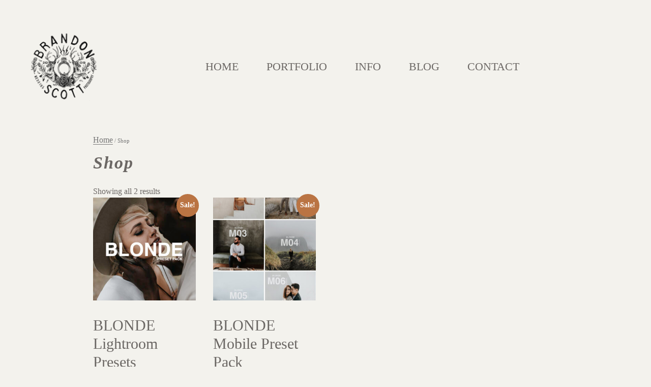

--- FILE ---
content_type: text/css
request_url: https://www.brandonscottphotography.com/wp-content/themes/crowd2/style.css?ver=1.1.2
body_size: 325
content:
/*
Theme Name: CROWD 2
Theme URI: https://flothemes.com/themes/crowd2/
Author: Flothemes
Author URI: https://flothemes.com
Description: Crowd 2 is an Uber theme, focused on presenting your work clearly and creating evident call to actions to guide your visitors.
Version: 1.1.2
License: GNU General Public License and Flothemes general license
License URI: Licensing/README_License.txt
Text Domain: flotheme
Tags: Modern, creative, blog, photography, portfolio, e-commerce.
*/


--- FILE ---
content_type: application/javascript
request_url: https://www.brandonscottphotography.com/wp-content/themes/crowd2/theme-files/public/js/scripts.min.js?ver=1.1.2
body_size: 33211
content:
(function(i){function d(l){if(typeof Symbol==="function"&&typeof Symbol.iterator==="symbol"){k=function k(m){return typeof m}}else{k=function k(m){return m&&typeof Symbol==="function"&&m.constructor===Symbol&&m!==Symbol.prototype?"symbol":typeof m}}return k(l)}jQuery.fn.extend({changeText:function b(k){return this.each(function(){var l=i(this);if(l.text()!==k){l.animate({opacity:0},200);setTimeout(function(){l.text(k);l.animate({opacity:1},200)},200)}})},changeTextUI:function c(m,l,k){if(typeof l==="undefined"){var l="fade"}if(typeof k==="undefined"){var k=400}return this.each(function(){var o=i(this);var n={fade:{name:"fade",show_attr:{},hide_attr:{}},counter:{name:"slide",show_attr:{direction:"down"},hide_attr:{direction:"up"}},slide_left:{name:"drop",show_attr:{direction:"left"},hide_attr:{direction:"right"}},drop_up:{name:"drop",show_attr:{direction:"up"},hide_attr:{direction:"down"}}};if(o.text()!==m){o.hide(n[l].name,n[l].show_attr,k/2);setTimeout(function(){o.text(m);o.show(n[l].name,n[l].hide_attr,k/2)},k/2)}})},changeCSS:function e(l,k){return this.each(function(){var m=i(this);if(m.css(l)!==k){m.animate({opacity:0},200);setTimeout(function(){m.css(l,k);m.animate({opacity:1},200)},200)}})}});function h(l){if(l&&l.length==7&&l[0]=="#"){var q=l;var q=q.substring(1);var m=parseInt(q,16);var o=m>>16&255;var n=m>>8&255;var k=m>>0&255;var p=0.2126*o+0.7152*n+0.0722*k;return p>40}else{console.log("Color Brightness: Invalid Color String");return 0}}i(function(){i(document).foundation();i("[data-onready]").each(function(){var k=i(this).attr("data-onready");if(typeof window[k]==="function"){window[k](this)}else{console.log("data-onready error: Function",k,"does not exist")}});i(window).on("startViewportChecker",function(){i([".layout-sections--scroll-normal .flo-block",".flo_page > .flo-block:not(:first-of-type):not(.disable-appear)",".flo-footer",".to-appear",".to-appear--custom",".flo-post.with-appear > *",".widget"].join(",")).viewportChecker({classToAdd:"visible",repeat:true,offset:40,invertBottomOffset:false})}).trigger("startViewportChecker");(function(){var t,k,m="flo_small_screen",p="flo_tablet_screen",l=g(m),o=g(p),s=function s(u){j(m,u,1)},q=function q(u){j(p,u,1)},t=document.documentElement.clientWidth<=760;k=document.documentElement.clientWidth>=761&&document.documentElement.clientWidth<=1024;if(t){if(l===""||l=="0"){s(1);q(0)}}else{if(k){if(o===""||o=="0"){s(0);q(1)}}else{if(o=="1"||l=="1"){s(0);q(0)}}}if(document.cookie.indexOf("flo_device_pixel_ratio")==-1&&"devicePixelRatio" in window&&window.devicePixelRatio==2&&!t){var n=new Date();n.setTime(n.getTime()+3600000);document.cookie="flo_device_pixel_ratio="+window.devicePixelRatio+"; expires="+n.toUTCString()+"; path=/"}else{if(document.cookie.indexOf("flo_device_pixel_ratio")!=-1&&g("flo_device_pixel_ratio")!=window.devicePixelRatio){var r=new Date();r.setTime(r.getTime()-3600000);document.cookie="flo_device_pixel_ratio="+window.devicePixelRatio+"; expires="+r.toUTCString()+"; path=/"}}})()});function j(m,n,o){var k="";if(o){var l=new Date();l.setTime(l.getTime()+o*24*60*60*1000);k="; expires="+l.toGMTString()}document.cookie=m+"="+n+k+"; path=/"}function g(m){var l=m+"=";var k=document.cookie.split(";");for(var n=0;n<k.length;n++){var o=k[n];while(o.charAt(0)==" "){o=o.substring(1)}if(o.indexOf(l)===0){return o.substring(l.length,o.length)}}return""}window.image_lazyload=function(q){var l=arguments.length>1&&arguments[1]!==undefined?arguments[1]:null;var m;if("IntersectionObserver" in window){m=document.querySelectorAll(q);var p=function p(r,s){r.forEach(function(t){if(t.intersectionRatio>0){var u=t.target;u.classList.add("loaded");u.src=u.dataset.src;u.removeAttribute("data-src");if(u.dataset.srcset){u.srcset=u.dataset.srcset;u.removeAttribute("data-srcset")}o.unobserve(u);if(l){l(u)}}})};var o=new IntersectionObserver(p);m.forEach(function(r){o.observe(r)})}else{var k=function k(){if(n){clearTimeout(n)}n=setTimeout(function(){var r=window.pageYOffset;m.forEach(function(s){if(s.offsetTop<window.innerHeight+r){s.src=s.dataset.src;s.removeAttribute("data-src");if(s.dataset.srcset){s.srcset=s.dataset.srcset;s.removeAttribute("data-srcset")}s.classList.add("loaded");if(l){l(s)}}});if(m.length==0){document.removeEventListener("scroll",k);window.removeEventListener("resize",k);window.removeEventListener("orientationChange",k)}},20)};var n;m=document.querySelectorAll(q);document.addEventListener("scroll",k);window.addEventListener("resize",k);window.addEventListener("orientationChange",k)}};i(function(){i([".comments-block__top-bar-hide-button",".comments-block__top-bar-show-button",".comments-block__top-bar-toggle-button"].join(", ")).click(function(){i(".comments-block").toggleClass("comments-block--expanded").toggleClass("comments-block--collapsed");i(".comments-block__posts").slideToggle()})});if(i(".flo-block--merged-with-header").length){i("body header").first().remove()}i(function(){i(".page, .single").on("submit",".flo-form__built-in",function(m){m.preventDefault();var l=i(this),k=".contact-response";jQuery(".flo-name").removeClass("invalid");jQuery(".flo-email").removeClass("invalid");jQuery(k).html("");jQuery.ajax({url:ajaxurl,data:"&action=floSendContact&"+jQuery(l).serialize(),type:"POST",dataType:"json",success:function n(o){if(o.contact_name){jQuery(".flo-name").addClass("invalid");jQuery(k).append(o.contact_name)}if(o.contact_email){jQuery(".flo-email").addClass("invalid");jQuery(k).append(o.contact_email)}if(o.error_message){jQuery(k).append(o.error_message)}if(o.message){jQuery(".flo-modal").fadeIn("slow");jQuery(l).find('input[type="text"], textarea').val("");setTimeout(function(){jQuery(".flo-modal").fadeOut("slow")},3000)}}})})});window.flo_share_rollover=function(l){var k=i(l);var m=".flo-share-rollover";k.find(m+"__trigger").click(function(){k.toggleClass("visible")})};i(function(){i(".flo-video-embed").each(function(){var p=i(this);var m="flo-video-embed--loaded";var q=p.find(".flo-video-embed__screen");var n=q.attr("data-flo-video-embed-embed-code");var k=p.find(".flo-video-embed__video-button");var o=function o(){q.html(n);p.addClass(m)};var l=function l(){p.removeClass(m);q.html("")};k.on("click",function(r){r.preventDefault();switch(p.hasClass(m)){case false:o();break;case true:l();break}});p.on("floVideoEmbedStop",function(){l()})})});window.flo_listing__layout__type_b=function(m){var l=i(m);var n=".flo-listing";var k=l.find(n+"__columns.enable_masonry");function o(){k.masonry({columnWidth:0,itemSelector:n+"__item"})}o();k.find("img").imagesLoaded(function(){o()})};window.flo_listing__layout__type_d=function(n){var m=i(n);var o=".flo-listing";var l=m.find(o+"__featured-image");function k(){l.height(l.width())}if(window.innerWidth>=768&&!i(l).hasClass("custom-image-height")){k();i(window).on("resize",function(){k()})}};window.flo_block_listing_pagination_2=function(m){var s=i(m);var q="flo-block-listing-pagination-2";var p="."+q;var k=s.find(p+"__button");var l,o,n,r;if((typeof ajax_listing_selector==="undefined"?"undefined":d(ajax_listing_selector))&&ajax_listing_selector.length){l=ajax_listing_selector;o=i(l);r=o.find(l+"__grid-sizer")}k.on("click",function(){k.text(k.data("loading-text"));var t=i(window).scrollTop();var u=i(this).attr("data-next-href");fetch(u).then(function(v){v.text().then(function(z){var B=i(z);var x=B.find(l);var y=B.find(p+"__button").attr("data-next-href");var A;A=i(x.find(".flo-listing__item"));A.css("opacity",0);function w(){if(r.length&&i(window).width()>767){var C=o.height();o.css("min-height",C);o.masonry("destroy");o.masonry();o.css("min-height","")}o.find(A).animate({opacity:1},350)}if(l==".flo-listing__layout--type-d"||l==".flo-listing__layout--type-e"||l==".flo-listing__layout--type-f"||l==".flo-listing__layout--type-g"){i(l).append(A)}else{i(".flo-listing__columns").append(A)}setTimeout(function(){i(window).trigger("resize");w()},50);o.imagesLoaded(function(){i(window).trigger("resize");w()});if(y){k.attr("data-next-href",y);setTimeout(function(){k.text(k.data("default-text"))},50)}else{k.parents(".flo-block").fadeOut()}})})})};window.flo_block_numeric_details=function(n){var l=i(n);var k="flo-block-press";var m="."+k;var o=i(m+"__slides").attr("data-elements");l.find(m+"__slides").slick({dots:false,infinite:true,slidesToShow:parseInt(o),slidesToScroll:1,adaptiveHeight:false,lazyLoad:"ondemand",centerMode:true,variableWidth:false,nextArrow:l.find(m+"__arrow--next"),prevArrow:l.find(m+"__arrow--prev"),responsive:[{breakpoint:768,settings:{slidesToShow:1,slidesToScroll:1,infinite:true}}]})};window.flo_featured_links_1=function(l){var k=i(l);var m=".flo-featured-links-1";k.find(m+"__links").on("init",function(){var n=i(this);k.find(m+"__controls-count-count").html(n.find(".slick-slide:not(.slick-cloned)").length)}).on("init afterChange",function(){var n=i(this);k.find(m+"__controls-count-index").changeText(parseInt(n.find(".slick-current").attr("data-slick-index"))+1)}).slick({prevArrow:k.find(m+"__controls-arrow--prev"),nextArrow:k.find(m+"__controls-arrow--next"),dots:false})};window.flo_featured_links_2=function(n){var l=i(n);var k="flo-featured-links-2";var m="."+k;var o=l.find(m+"__image");l.find(m+"__link").on("mouseenter",function(){var p=i(this).attr("data-image");o.changeCSS("background-image","url("+p+")")})};window.flo_featured_links_3=function(n){var l=i(n);var k="flo-featured-links-3";var m="."+k;l.find(m+"__links").slick({variableWidth:true,prevArrow:'<button type="button" class="flo-featured-links-3__arrow slick-prev"><i class="flo-icon-arrow-fill-left"></i></button>',nextArrow:'<button type="button" class="flo-featured-links-3__arrow slick-next"><i class="flo-icon-arrow-fill-right"></i></button>',responsive:[{breakpoint:736,settings:{slidesToShow:1,arrows:true,variableWidth:false}}]})};window.flo_featured_slideshow_1=function(l){var k="flo-featured-slideshow-1";var m=i(l);var n=m.find("."+k+"__slides");n.slick({arrows:true,slidesToShow:3,slidesToScroll:1,infinite:true,prevArrow:'<span class="flo-icon flo-icon-arrow-left flo-featured-slideshow-1__prev"></span>',nextArrow:'<span class="flo-icon flo-icon-arrow-right flo-featured-slideshow-1__next"></span>',cssEase:"cubic-bezier(0.4445, 0.050, 0.550, 0.950)",responsive:[{breakpoint:736,settings:{slidesToShow:1,slidesToScroll:1,dots:false,arrows:true,fade:true}}]})};window.flo_footer=function(o){var l=i(o);var k="flo-footer";var n="."+k;var m=l.parents(".flo-block");l.find(n+"__scroll-to-top").click(function(){i("html,body").animate({scrollTop:0},"slow")});if(window.innerWidth<768){i(".flo-footer__menu > div > ul > li.menu-item-has-children").children("a").after("<div class='flo-footer__menu-dropdown-toggle'><i class='flo-icon flo-icon-close'></i></div>");i(".flo-footer__menu").on("click",".flo-footer__menu-dropdown-toggle",function(p){p.preventDefault();i(this).siblings(".sub-menu").slideToggle("slow");i(this).parent().toggleClass("children-visible")})}};window.footer_miniblock_signup=function(){var l=i(".flo-form--newsletter");if(l.length){l.parsley();var n=unescape(l.parent().find(".embed_code").text()),m=i("<div>").html(n);if(typeof m.find("form").attr("action")!=="undefined"){var k=m.find("form").attr("action").replace(/\\"/g,"");l.attr("action",k)}else{console.log("The mailchimp code is incorect")}}};window.flo_gallery_view_type_c=function(k){var w=i(k);var l=".flo-gallery-view-type-c";var p=i(window).width()<768;var m=w.find(l+"__switch");var v=w.find(l+"__grid");var t=w.find(l+"__slideshow");m.on("click",function(){u.toggle()});function s(){v.masonry({columnWidth:0,itemSelector:l+"__grid-image"})}i(window).on("resize",function(){return s()});v.find("img").viewportChecker({classToAdd:"visible",repeat:true,offset:40,invertBottomOffset:false});window.image_lazyload(l+"__grid-image-img");w.find(l+"__grid-image-img").on("load",function(x){return s()});v.find(l+"__grid-image").on("click",function(){var x=i(this).attr("data-img-index");t.slick("slickGoTo",x);setTimeout(function(){t.find(".slick-list").attr("tabindex",0).focus()},500);u.show()});t.slick({fade:false,arrows:true,lazyLoad:"ondemand",nextArrow:'<button type="button" class="slick-next"><i class="flo-icon-arrow-right"></button>',prevArrow:'<button type="button" class="slick-prev"><i class="flo-icon-arrow-left"></button>',centerMode:true,slidesToShow:1,infinite:true,variableWidth:true,cssEase:"cubic-bezier(0.445, 0.050, 0.550, 0.950)",dots:false,responsive:[{breakpoint:736,settings:{slidesToShow:1,arrows:true,centerPadding:0,adaptiveHeight:true,variableWidth:false}}]});var r="flo-gallery-view-type-c--slideshow-visible";var u={show:function q(){i("html, body").animate({scrollTop:t.offset().top-200},400);setTimeout(function(){v.css("height",t.height());w.addClass(r);setTimeout(function(){v.css("opacity",0);t.css("opacity",1)},100)},400);if(!p){var z=i(".flo-gallery-view-type-c__grid-image");for(var y=0;y<z.length;y++){var x=i(z[y]).find("img");if(!x[0].hasAttribute("src")){x.attr("src",x.attr("data-src"))}}}},hide:function o(){w.removeClass(r);v.css("opacity",1);t.css("opacity",0);s()},toggle:function n(){if(w.hasClass(r)){if(!p){var z=i(".flo-gallery-view-type-c__slideshow .slick-current").attr("data-img-index");var y=i('.flo-gallery-view-type-c__grid-image[data-img-index="'+z+'"]');var x=y.position();i("html, body").animate({scrollTop:i(".flo-gallery-view-type-c__grid").offset().top+x.top},1000)}u.hide()}else{u.show()}}};setTimeout(function(){var x=i(".flo-gallery-view-type-c__grid-image").offset()},500)};window.flo_gallery_view__slides=function(o){var m=i(o);var q=".flo-gallery-view__slides";var r=m.attr("data-centermode")=="false"?false:true;var p=3;var n=m.attr("data-single-slider")=="false"?false:true;var l=m.attr("data-single-slider")=="false"?true:false;var k=m.attr("data-amount");if(d(k)!==(typeof undefined==="undefined"?"undefined":d(undefined))&&k!==false){p=parseInt(m.attr("data-amount"))-1}m.on("init afterChange",function(){var u=i(this);var w=u.find(".slick-list");var t=u.find(".slick-current");var s=t.find("img");var v=t.children().first();if(i(window).width()<768){setTimeout(function(){w.css("height",v.height())},500);s.on("load",function(){w.css("height",v.height())})}u.find("img").on("load",function(){u.slick("setPosition")})}).slick({fade:n,arrows:true,lazyLoad:"progressive",nextArrow:'<button type="button" class="slick-next"><i class="flo-icon-arrow-med-right"></button>',prevArrow:'<button type="button" class="slick-prev"><i class="flo-icon-arrow-med-left"></button>',centerMode:r,infinite:true,variableWidth:l,cssEase:"cubic-bezier(0.445, 0.050, 0.550, 0.950)",dots:false,responsive:[{breakpoint:736,settings:{slidesToShow:1,lazyLoad:"progressive",arrows:true,centerMode:false,centerPadding:0,adaptiveHeight:true,variableWidth:false}}]})};i(function(){i("header .flo-header-mobile").first().addClass("is-main");i(".flo-header-mobile__search-trigger").click(function(){i(this).parent().toggleClass("visible")});i("header .flo-header-mobile").first().addClass("not-sticky");i("header .flo-header-mobile.sticky").first().on("sticky-end",function(){i(this).addClass("not-sticky")}).on("sticky-start",function(){i(this).removeClass("not-sticky")}).sticky({zIndex:1000,className:"is-sticky",wrapperClassName:"flo-header-mobile-sticky-wrapper"})});i(function(){var l="flo-header";var n=i("."+l);var r="is-not-sticky";i(".flo-header").addClass(r);if(window.innerWidth>768){i("header.flo-header--sticky .flo-header").on("sticky-start",function(){i(this).removeClass(r)}).on("sticky-end",function(){i(this).addClass(r)}).sticky({zIndex:8,className:"is-sticky"});i(document).ready(function(){i(".flo-slideshow-block--type-a.flo-block--merged-with-header .flo-header--sticky").parents(".flo-block__header").css("z-index","-1")});i(".flo-slideshow-block--type-a.flo-block--merged-with-header .flo-header--sticky").on("sticky-start",function(){i(this).parents(".flo-block__header").css("z-index","")}).on("sticky-end",function(){i(this).parents(".flo-block__header").css("z-index","-1")});i(".flo-slideshow__bottom-menu.flo-header--sticky").on("sticky-start",function(){i(this).removeClass(r)}).on("sticky-end",function(){i(this).addClass(r)}).sticky({zIndex:8,className:"is-sticky"})}var k=new Foundation.DropdownMenu(i(".menu-item-has-children ul"));if(i(".flo-header__menu-donor").length){var o=i(".flo-header__menu-donor"),s=o.find("> div > ul"),p=s.children("li"),m=i(".flo-header__menu--left > div > ul"),q=i(".flo-header__menu--right > div > ul");p.each(function(u){var t=i(this),v=p.length;if(u<v/2){m.append(t)}if(u>=v/2){q.append(t)}if(u==v-1){o.remove()}})}i(".flo-header__search-trigger").click(function(){i(this).parent().toggleClass("visible")})});i(function(){i(".flo-header-mobile").first().addClass("is-main");i(".flo-header-mobile").first().addClass("not-sticky");i(".flo-header-mobile.sticky").first().on("sticky-end",function(){i(this).addClass("not-sticky")}).on("sticky-start",function(){i(this).removeClass("not-sticky")}).sticky({zIndex:1000,className:"is-sticky",wrapperClassName:"flo-header-mobile-sticky-wrapper"});i(".flo-header-mobile__menu-trigger").click(function(){i("body, html").toggleClass("body--flo-header-mobile-menu-trigger-active")});i(".flo-mobile-menu__menu-wrap--style-collapsed > ul > li.menu-item-has-children").children("a").after("<div class='flo-mobile-menu__menu-dropdown-toggle'><i class='flo-icon flo-icon-close'></i></div>");i(".flo-mobile-menu").on("click",".flo-mobile-menu__menu-dropdown-toggle",function(k){i(this).siblings(".sub-menu").slideToggle("slow");i(this).parent().toggleClass("children-visible")})});window.flo_listing_category_list_2=function(l){var k=i(l);var m=".flo-listing-category-list-2";k.find(m+"__category-selector-active-category").click(function(){k.toggleClass("visible");k.find(m+"__category-selector-list").slideToggle()})};i(".flo-reveal").each(function(){var o=this;var k=i(o);var p=k.attr("id");var m=o.hasAttribute("id")&&o.hasAttribute("data-flo-reveal");if(m){var n=[o.hasAttribute("data-overlay-color")?"background-color: "+k.attr("data-overlay-color")+";":"",o.hasAttribute("data-overlay-opacity")?"opacity: "+k.attr("data-overlay-opacity")+";":""].join("");n=n!=""?" style='"+n+"' ":"";k.before("<div class='flo-reveal-overlay'"+n+" id='"+p+"'></div>");var l=function l(){return i("#"+p+".flo-reveal-overlay")};k.on("flo-reveal__close",function(){var q=l();k.removeClass("flo-reveal--visible");q.removeClass("flo-reveal-overlay--visible")});i("[data-open='"+p+"']").on("click",function(){var q=l();var r=i(this);var s=r.offset().left<=window.innerWidth/2?"left":"right";k.removeClass("flo-reveal--ready");k.attr("data-initial-position",s);setTimeout(function(){k.addClass("flo-reveal--ready")});setTimeout(function(){k.addClass("flo-reveal--visible");q.addClass("flo-reveal-overlay--visible")})});k.find("[data-close]").on("click",function(){k.trigger("flo-reveal__close")});i(document).on("keyup",function(q){if(q.keyCode==27){k.trigger("flo-reveal__close")}});l().on("click",function(q){k.trigger("flo-reveal__close")})}});window.flo_special_listing=function(n){var l=i(n);var k="flo-special-listing";var m="."+k;function o(){l.find(m+"__listing-items").masonry({itemSelector:m+"__listing-item",columnWidth:1})}o();l.find("img").imagesLoaded(function(){o()})};window.flo_slideshow=function(p){var m=i(p);var k="flo-slideshow";var o="."+k;var n=m.parents(".flo-block");if(m.hasClass(k+"--has-flying-arrow")){var l=k+"--flying-arrow-visible";m.find([".flo-hero-video-embed__button",".flo-slideshow__menu",".flo-slideshow__bottom-menu"].join(", ")).mouseenter(function(){m.find(o+"__flying-arrow").hide();m.addClass(l)}).mouseleave(function(){m.find(o+"__flying-arrow").show();m.removeClass(l)});m.find(o+"__slides").on("mousemove",function(t){if(window.innerWidth>=768){var q=t.pageX-i(this).offset().left;var u=t.pageY-i(this).offset().top;var s=m.find(o+"__flying-arrow");s.css({left:q,top:u});var r=i(this).width();if(q<=r/2){s.addClass("inverted")}else{s.removeClass("inverted")}}}).on("mouseenter",function(){var q=m.find(o+"__flying-arrow");q.addClass("visible")}).on("mouseleave",function(){var q=m.find(o+"__flying-arrow");q.removeClass("visible")}).on("click",function(s){if(window.innerWidth>=768&&!i(s.target).is("[class*=flo-hero-video-embed__button]")&&!i(s.target).is("[class*=flo-slideshow__title-area]")){var q=s.pageX-i(this).offset().left;var t=s.pageY-i(this).offset().top;var r=i(this).width();if(q<=r/2){i(this).slick("slickPrev")}else{i(this).slick("slickNext")}}})}};window.flo_slideshow__layout__type_a=function(m){var k=i(m);var o=".flo-slideshow";if(k.find(o+"__menu-donor").length){var l=k.find(o+"__menu-donor"),n=l.find("> div > ul"),r=n.children("li"),p=k.find(o+"__menu--left > div > ul"),q=k.find(o+"__menu--right > div > ul");r.each(function(t){var s=i(this),u=r.length;if(t<u/2){p.append(s)}if(t>=u/2){q.append(s)}if(t==u-1){l.remove()}})}};window.flo_slideshow__layout__type_b=function(l){var u=i(l);var o=".flo-slideshow";var n=u.find(o+"__type-b-slides-wrap");var k=u.find(o+"__type-b-slides");var r=u.find(o+"__type-b-title-area");var m=u.find(o+"__type-b-decorative-image");var q=u.find(o+"__type-b-title");var p=u.find(o+"__type-b-subtitle");var t=u.find(o+"__type-b-description");var s=true;if(u.hasClass("flo-slideshow__hide-arrows")){s=false}r.on("mouseenter",function(){n.addClass("hovered");k.slick("slickSetOption","autoplay",false,true)}).on("mouseleave",function(){n.removeClass("hovered");var v=k.attr("data-autoplay")=="true"?true:false;k.slick("slickSetOption","autoplay",v,true)});u.find(o+"__type-b-slides").on("init afterChange",function(){var v=i(this).find(".slick-current");if(v.attr("data-title").trim()!==""){r.fadeIn().attr("href",v.attr("data-url"));m.changeCSS("background-image","url("+v.attr("data-decorativeimage")+")");q.changeText(v.attr("data-title"),"drop_up",800);p.changeText(v.attr("data-subtitle"),"drop_up",800);t.changeText(v.attr("data-description"))}else{r.fadeOut()}}).slick({dots:false,variableWidth:true,nextArrow:"<div class='flo-slideshow__arrow flo-slideshow__arrow--next'><i class='flo-icon-arrow-right'></i></div>",prevArrow:"<div class='flo-slideshow__arrow flo-slideshow__arrow--prev'><i class='flo-icon-arrow-left'></i></div>",responsive:[{breakpoint:767,settings:{arrows:s}}]})};window.flo_slideshow__layout__type_d=function(p){var m=i(p);var l="flo-slideshow";var o="."+l;var n=m.find(o+"__type-d-slides");var k=true;if(m.hasClass("flo-slideshow__hide-arrows")){k=false;console.log(123)}n.slick({variableWidth:true,dots:false,nextArrow:"<div class='flo-slideshow__arrow flo-slideshow__arrow--next'><i class='flo-icon-arrow-right'></i></div>",prevArrow:"<div class='flo-slideshow__arrow flo-slideshow__arrow--prev'><i class='flo-icon-arrow-left'></i></div>",responsive:[{breakpoint:767,settings:{arrows:k}}]});i(window).on("resize",function(){n.slick("resize")})};window.flo_slideshow__layout__type_i=function(m){var s=i(m);var p="flo-slideshow";var o="."+p;var n=s.parents(o);var l=n.parents(".flo-block");var q=".flo-block--"+l.attr("data-id");var k=s.find(o+"__type-i-slides");var r=true;if(s.hasClass("flo-slideshow__hide-arrows")){r=false}k.on("init",function(){var t=i(this);s.find("."+p+"__slide--image_and_video_embed.slick-active").each(function(){var v=i(this);var w=l;var u=v.find(".flo-hero-video-embed__button");var x=v.find(".flo-hero-video-embed__container");var y=v.attr("data-embed-code");u.on("click",function(){if(!v.hasClass("video-is-playing")){x.html(unescape(y));v.addClass("video-is-playing");v.addClass("hide-img-show-video")}else{if(v.hasClass("video-is-playing")){x.html("");v.removeClass("video-is-playing");v.removeClass("hide-img-show-video")}}})})}).on("beforeChange",function(){var t=i(this).find(".slick-current");var u=l;if(u.hasClass("video-is-playing")){t.find(".flo-hero-video-embed__button").click()}}).slick({variableWidth:true,dots:false,slidesToShow:2,nextArrow:"<div class='flo-slideshow__arrow flo-slideshow__arrow--next'><i class='flo-icon-arrow-right'></i></div>",prevArrow:"<div class='flo-slideshow__arrow flo-slideshow__arrow--prev'><i class='flo-icon-arrow-left'></i></div>",responsive:[{breakpoint:736,settings:{arrows:r,centerMode:true}}]});i(window).on("resize",function(){k.slick("resize")})};window.flo_slideshow__slides=function(l){var t=i(l);var q="flo-slideshow";var p="."+q;var o=t.parents(p);var n=o.attr("data-block-id");var r="flo-slideshow--"+n;var m="."+r;var k=o.parents(".flo-block");var s=".flo-block--"+k.attr("data-id");t.on("init",function(){if(t.find(p+"__slide:not(.slick-current)").length<=1){i([p+"__counter",p+"__type-h-button"].join(",")).hide()}}).on("init reInit afterChange",function(){t.find("."+q+"__slide--video_slide:not(.slick-current)").find("video").each(function(){this.pause()});var u=t.find(".slick-current");if(u.hasClass(q+"__slide--video_slide")){var w=u.find("."+q+"__slide-background-video");var v=w.find("video")[0];v.play()}}).on("init afterChange",function(){var v=i(this);var x=v.find(".slick-current");var u=x.attr("data-elements-color");var w=h(u);if(w){o.find(p+"__logo").addClass(q+"__logo--light");k.find(".flo-header__logo").addClass("flo-header__logo--light");setTimeout(function(){k.find(".is-main .flo-header-mobile__logo").addClass("flo-header-mobile__logo--light")})}else{o.find(p+"__logo").removeClass(q+"__logo--light");k.find(".flo-header__logo").removeClass("flo-header__logo--light");setTimeout(function(){k.find(".is-main .flo-header-mobile__logo").removeClass("flo-header-mobile__logo--light")})}}).on("init afterChange",function(){var v=i(this).find(".slick-current").attr("data-elements-color");var u=[];u.push([s+" "+p+"__menu > div > ul > .menu-item, ",s+" "+p+"__menu > div > ul > .menu-item a:after, ",s+" header .is-not-sticky .flo-header__logo, ",s+" header .is-not-sticky .flo-header__menu > div > ul > .menu-item > a, ",s+" header .is-not-sticky .flo-header__menu > div > ul > .menu-item > a:after, ",s+" header .is-not-sticky .flo-header__menu-trigger, ",s+" header .is-not-sticky .flo-header__social-links a, ",s+" header .is-not-sticky .flo-header__search-trigger, ",s+" header .is-not-sticky .flo-header__lang-switch ",s+" .is-main.not-sticky.flo-header-mobile .flo-header__search-trigger, ",s+" .is-main.not-sticky.flo-header-mobile .flo-header-mobile__logo, ",s+" .is-main.not-sticky.flo-header-mobile .flo-header-mobile__menu-trigger, ",s+" .is-main.not-sticky.flo-header-mobile .flo-header-mobile__search-trigger ","{","color: "+v+"!important;","border-color: "+v+";","}",s+" header .is-not-sticky .flo-header__menu-item-search:before, ",s+" header .is-not-sticky .flo-header__menu-trigger-item ","{ ","background: "+v+"; ","} ",s+" header .is-not-sticky .flo-header__menu .menu-item ","{ ","border-color: "+v+"!important; ","} ",m+" "+p+"__menu > div > ul > .menu-item","{","border-color: "+v+";","}",m+" .flo-hero-video-embed__button","{","color: "+v+";","border-color: "+v+";","}",s+" "+p+"__counter-count, ",s+" "+p+"__counter-index","{ ","color: "+v+"!important; ","} ",s+" "+p+"__counter-separator","{ ","background-color: "+v+"; ","} ",s+" "+p+"__scroll-for-more","{ ","color: "+v+"!important; ","} ",s+" "+p+"__title-area-title, ",s+" "+p+"__title-area-subtitle","{ ","color: "+v+"!important; ","} ",s+" "+p+"__next-slide-title, ",s+" "+p+"__next-slide-subtitle","{ ","color: "+v+"!important; ","} ",s+" "+p+"__type-h-button","{ ","color: "+v+"!important; ","border-color: "+v+"; ","} ",s+" "+p+"__flying-arrow","{ ","color: "+v+"!important; ","} "].join("\n"));u=u.join("\n");if(i("style.flo-slideshow__slides--"+n).length){i("style.flo-slideshow__slides--"+n).html(u)}else{i("head").append(i(" <style class='flo-slideshow__slides--"+n+" '> ").html(u))}}).on("init",function(){var u=i(this);t.find("."+q+"__slide--image_and_video_embed").each(function(){var w=i(this);var x=k;var v=w.find(".flo-hero-video-embed__button");var y=w.find(".flo-hero-video-embed__container");var z=w.attr("data-embed-code");v.on("click",function(){if(!x.hasClass("video-is-playing")){y.html(unescape(z));x.addClass("video-is-playing");u.slick("slickSetOption","autoplay",false,true)}else{if(x.hasClass("video-is-playing")){y.html("");x.removeClass("video-is-playing");var A=u.attr("data-autoplay")=="true"?true:false;u.slick("slickSetOption","autoplay",A,true)}}})})}).on("beforeChange",function(){var u=i(this).find(".slick-current");var v=k;if(v.hasClass("video-is-playing")){u.find(".flo-hero-video-embed__button").click()}}).on("init",function(){var u=i(this);k.find(p+"__counter-count").html(u.find(".slick-slide:not(.slick-cloned)").length)}).on("init afterChange",function(){var u=i(this);k.find(p+"__counter-index").changeTextUI(parseInt(u.find(".slick-current").attr("data-slick-index"))+1,"counter")}).on("init afterChange",function(){var C=i(this).find(".slick-current");var A=C.attr("data-title");var x=C.attr("data-subtitle");var w=C.attr("data-url");var z=k.find(p+"__title-area");var B=k.find(p+"__title-area-main-wrap");var v=k.find(p+"__title-area-title");var y=k.find(p+"__title-area-subtitle");var u=k.find(p+"__title-area-button");if(A.trim()!==""){v.fadeIn().changeTextUI(A,"slide_left",800);y.fadeIn().changeTextUI(x,"slide_left",800)}else{v.fadeOut();y.fadeOut()}if(w.trim()!==""){u.removeClass("hidden").attr("href",w)}else{u.addClass("hidden")}}).on("init afterChange",function(){var D=i(this);var A=D.find(".slick-current");var y=A.next();if(!y.length){y=D.find(".slick-slide:not(.slick-current)")}if(y.length){var B=y.attr("data-title");var w=y.attr("data-subtitle");var u=y.attr("data-img");var x=k.find(p+"__next-slide-image");var C=k.find(p+"__next-slide-text-wrap");var F=k.find(p+"__next-slide-title");var E=k.find(p+"__next-slide-subtitle");x.css("background-image","url("+u+")");if(B.trim()!==""){C.show({duration:400,start:function v(){C.removeClass("hidden")}});F.changeText(B);E.changeText(w)}else{C.hide({duration:400,start:function v(){C.addClass("hidden")}})}var z=k.find(p+"__next-slide");z.click(function(){D.slick("slickNext")})}}).slick({dots:false,arrows:false,cssEase:"ease-in-out",speed:"400"});o.find(p+"__type-h-button").click(function(){t.slick("slickNext")});i(p+"__scroll-for-more").on("click",function(){i("html, body").animate({scrollTop:i(window).height()},400)})};var f=function f(){var k=i(".flo-splash");Foundation.Motion.animateIn(k,"fade-in")};var a=function a(){var k=i(".flo-splash");Foundation.Motion.animateOut(k,"fade-out")};window.onload=function(){var k=i(".flo-splash");k.css("opacity","0");setTimeout(function(){a;k.hide()},400)};window.flo_testimonials=function(n){var l=i(n);var k="flo-testimonials";var m="."+k;l.find(m+"__testimonials").on("init afterChange",function(){var o=i(this);l.find(m+"__counter-count").html(o.find(".slick-slide:not(.slick-cloned)").length);l.find(m+"__counter-index").changeTextUI(parseInt(o.find(".slick-current").attr("data-slick-index"))+1,"counter")}).slick({dots:false,prevArrow:l.find(m+"__arrow--prev"),nextArrow:l.find(m+"__arrow--next"),adaptiveHeight:true,fade:true})};window.flo_text_block_3=function(o){var m=i(o);var k="flo-text-block-3";var n="."+k;var l=m.find(n+"__text-group-title");var p=m.find(n+"__text-group");var q=function q(){p.masonry({columnWidth:1})};setTimeout(function(){q()});l.click(function(){var r=i(this);l.removeClass(k+"__text-group-title--active");setTimeout(function(){r.addClass(k+"__text-group-title--active")},10);p.fadeOut(400);setTimeout(function(){var s=m.find(n+"__text-group[data-title='"+r.attr("data-title")+"']");s.fadeIn(400,function(){q()});q()},400)})};i(window).load(function(){if(window.innerWidth>767&&i(".flo_sidebar").length){var m=i("body");var w=[];var u=i(".flo_page_wrap");var l=i(".flo_sidebar");var p=0;var k=i(".flo-block");var s=0;if(k.first().find(".flo-slideshow").length){s=k.first().outerHeight(true)}var v=0;w.push([".flo_sidebar {","position: absolute;","top: "+s/16+"rem;",l.hasClass("flo_sidebar--on-left")?"left: "+v/16+"rem;":"right: "+v/16+"rem;",,"}"].join("\n"));l.children().each(function(){p+=i(this).outerHeight(true)});p+=parseInt(l.css("padding-top"),10);p+=parseInt(l.css("padding-bottom"),10);var t=0;k.each(function(){var z=i(this);var x=l.outerWidth(true)*100/u.width();if(!z.find(".flo-slideshow, .flo-footer").length){var y=true;if(m&&t>p){y=false}if(y){w.push([".flo-block--"+z.data("id")+"{","width: calc(100% - "+x+"%);",l.hasClass("flo_sidebar--on-left")?"margin-left: auto;":"","overflow-x: hidden;","}"].join("\n"))}t+=z.outerHeight(true)}});var r=0;if(k.first().find(".flo-slideshow").length){r=k.first().outerHeight(true)}var o=0;k.each(function(){if(!i(this).find(".flo-slideshow, .flo-footer").length){o+=i(this).outerHeight(true)}});var q=0;if(i(".flo-footer").length){q=i(".flo-footer").outerHeight(true)}if(p>o){var n=r+p+q;u.css({height:n/16+"rem"});w.push([".flo-footer {","position: absolute;","bottom: 0;","left: 0;","width: 100%;","}"].join("\n"))}i("head").append(["<style class='sidebar-works-css'>","@media (min-width: 768px) {",w.join("\n"),"}","</style>"].join("\n"))}});i(function(){i(".flo-core-style").each(function(){var m=i(this);var l=m.html();l=l.replace(/&lt;/g,"<").replace(/&gt;/g,">");i("head").append(l);m.remove()});var k=document.createElement("style");k.classList="flo-core-fade-in";k.innerHTML="\n    body * {outline: solid transparent} \n    body {opacity: 1!important}\n  ";i(k).appendTo("head")})})(jQuery);